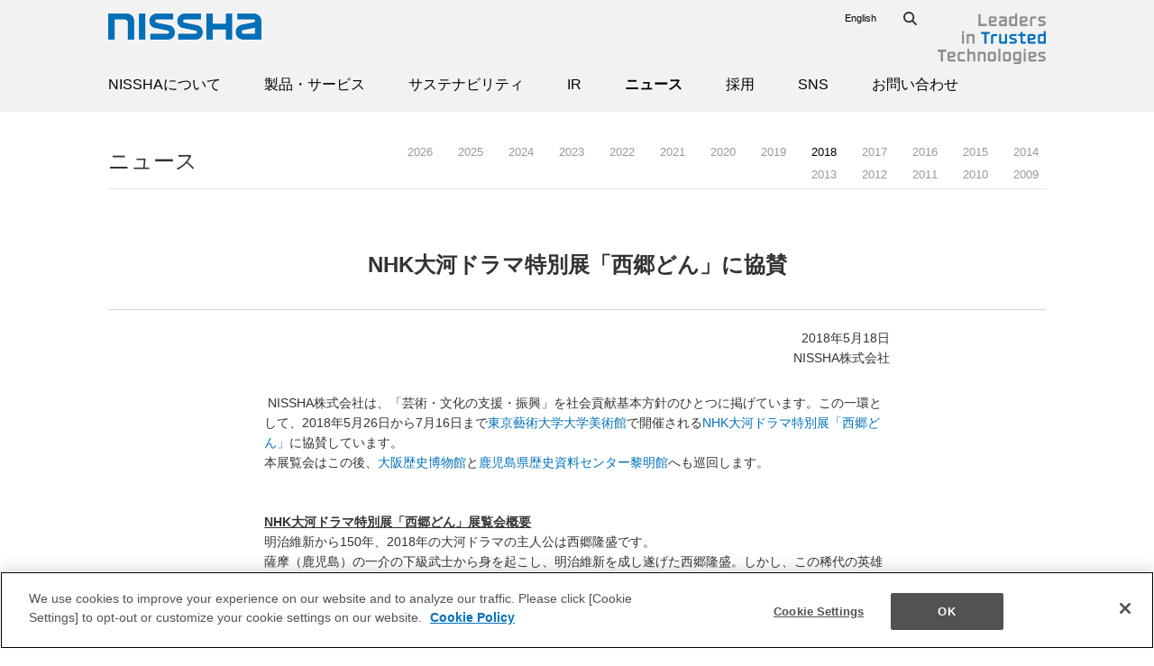

--- FILE ---
content_type: text/html
request_url: https://www.nissha.com/news/2018/05/28ym_1.html
body_size: 21887
content:
<!DOCTYPE HTML>
<html lang="ja-JP" xmlns="http://www.w3.org/1999/xhtml">

<head>
	<!-- Google Tag Manager -->
<script>(function(w,d,s,l,i){w[l]=w[l]||[];w[l].push({'gtm.start':
new Date().getTime(),event:'gtm.js'});var f=d.getElementsByTagName(s)[0],
j=d.createElement(s),dl=l!='dataLayer'?'&l='+l:'';j.async=true;j.src=
'https://www.googletagmanager.com/gtm.js?id='+i+dl;f.parentNode.insertBefore(j,f);
})(window,document,'script','dataLayer','GTM-PJF926Z');</script>
<!-- End Google Tag Manager -->
<meta http-equiv="Content-Type" content="text/html;charset=UTF-8" />

<title>NHK大河ドラマ特別展「西郷どん」に協賛 | NISSHA株式会社</title>
<link rel="shortcut icon" type="image/vnd.microsoft.ico" href="/common-wr/had98i0000000024-att/Nissha_N.ico">
<meta name="description" content="NISSHAは、印刷、コーティング、成形、金属加工などのコア技術から生み出される製品・サービスをグローバルに展開しています。" />
<meta name="keywords" content="NISSHA,ニッシャ,技術,研究開発,コア技術,Empowering Your Vision,加飾フィルム,IMD,IML, タッチパネル,タッチセンサー,Touch,ディバイス,フォトリソグラフィ,メディカル,医療,手術用器具,受託生産,印刷,文化財アートソリューション,ガスセンサー,撮影,DDS,海外,グローバルカンパニー,B to B, 日本写真印刷" />
<meta property="og:url" content="https://www.nissha.com/news/2018/05/28ym_1.html">
<meta property="og:type" content="article">
<meta property="og:title" content="NHK大河ドラマ特別展「西郷どん」に協賛 | NISSHA株式会社">
<meta property="og:description" content="NISSHAは、印刷、コーティング、成形、金属加工などのコア技術から生み出される製品・サービスをグローバルに展開しています。">
<meta property="og:site_name" content="NISSHA株式会社">
<meta property="og:image" content="https://www.nissha.com/common-wr/had98i0000000024-img/ogp_Nissha.png">
<script src="/common-wr/js/viewport.js"></script>
<link rel="stylesheet" href="/common-wr/css/style.css?ver2019" />
<link rel="stylesheet" href="/common-wr/css/lightbox.css" />
<link rel="stylesheet" href="/common-wr/css/sp.css" />
<link rel="stylesheet" href="/common-wr/css/sp_images.css" />

</head>
<body>
<!-- Google Tag Manager (noscript) -->
<noscript><iframe src="https://www.googletagmanager.com/ns.html?id=GTM-PJF926Z"
height="0" width="0" style="display:none;visibility:hidden"></iframe></noscript>
<!-- End Google Tag Manager (noscript) -->
	<div id="wrapper">
		<div id="header">
	<header>
		<div class="inner">
			<h1 class="logo"><a href="/index.html"><img src="/common-wr/had98i0000000024-img/NISSHA_LOGO.png" width="170" height="29" alt="NISSHA"/></a></h1>
			<div class="head_navi">
				<div class="head_link">
					<ul>
						
								<li><a href="http://www.nissha.com/english/news/2018/05/28ym_1.html">English</a></li>
								
					</ul>
				</div>
				<form name="SS_searchForm" action="https://www.nissha.com/search/index.html" method="get" enctype="application/x-www-form-urlencoded" id="SS_searchForm" class="search">
<input type="hidden" name="site" value="44P0P3N2" />
<input type="hidden" name="charset" value="UTF-8" />
<input type="hidden" name="design" value="1" />
<input type="text" name="query" value="" id="SS_searchQuery" maxlength="100" class="text" />
<input type="image" name="submit"  src="https://www.nissha.com/common-wr/images/icon_search.png" value="検索" class="search_btn" />
</form>
				<p class="vi">
					<a href="/company/philosophy.html#tagline"><img src="/common-wr/images/ltt.svg" alt="Leaders in Trusted Technologies"/></a>
				</p>
			</div>

			
			<div id="global_navi">
				<nav>
					<ul>
						<li><a href="/company/index.html">NISSHAについて</a></li>
						<li><a href="/products_services/index.html">製品・サービス</a></li>
						<li><a href="/sustainability/index.html">サステナビリティ</a></li>
						<li><a href="/ir/index.html">IR</a></li>
						<li class="current"><a href="/news/2026/all_index.html">ニュース</a></li>
						<li><a href="/recruit/index.html">採用</a></li>
						<li><a href="/sns.html">SNS</a></li>
						<li><a href="/inquiry.html">お問い合わせ</a></li>
						
					</ul>
				</nav>
			</div>
		</div>
		<div id="header_sp">
			<h1 class="logo"><a href="/index.html">NISSHA</a></h1>
			<p class="vi"><a href="/company/philosophy.html#tagline"><img src="/common-wr/images/ltt.svg" alt="Leaders in Trusted Technologies"/></a></p>
			<div class="edge">
				
						<p class="en"><a href="http://www.nissha.com/english/news/2018/05/28ym_1.html">EN</a></p>
						
				<div id="menuButton"></div>
			</div>
			<nav id="sp_global_navi">
				<form name="SS_searchForm" action="https://www.nissha.com/search/index.html" method="get" enctype="application/x-www-form-urlencoded" id="SS_searchForm">
<input type="hidden" name="site" value="44P0P3N2">
<input type="hidden" name="charset" value="UTF-8">
<input type="hidden" name="design" value="1">
<input type="text" name="query" value="" id="SS_searchQuery" maxlength="100" class="text">
<button type="submit">検索</button>
</form>
				<ul>
					<li><a href="/company/index.html">NISSHAについて</a></li>
					<li><a href="/products_services/index.html">製品・サービス</a></li>
					<li><a href="/sustainability/index.html">サステナビリティ</a></li>
					<li><a href="/ir/index.html">IR</a></li>
					<li class="current"><a href="/news/2026/all_index.html">ニュース</a></li>
					<li><a href="/recruit/index.html">採用</a></li>
					<li><a href="/sns.html">SNS</a></li>
					<li><a href="/inquiry.html">お問い合わせ</a></li>
					
				</ul>
				
			</nav>
		</div>
	</header>
</div>

		<div id="container" class="news">
			<article>
				<div class="page_header">
          <div class="inner">
						<p class="category">ニュース</p>
						<div class="bread_crumb">
							<ol>
								<li><a href="/index.html">Home</a></li>
								<li><a href="/news/2018/others_index.html">すべて</a></li>
								<li><span>NHK大河ドラマ特別展「西郷どん」に協賛</span></li>
							</ol>
						</div>
            <p id="sp_localnav_button"></p>
          </div>
					<div class="local_navi">
						<nav>
							<ul>
								<li><a href="/news/2026/all_index.html">2026</a></li>
								<li><a href="/news/2025/all_index.html">2025</a></li>
								<li><a href="/news/2024/all_index.html">2024</a></li>
								<li><a href="/news/2023/all_index.html">2023</a></li>
								<li><a href="/news/2022/all_index.html">2022</a></li>
								<li><a href="/news/2021/all_index.html">2021</a></li>
								<li><a href="/news/2020/all_index.html">2020</a></li>
								<li><a href="/news/2019/all_index.html">2019</a></li>
								<li class="current"><a href="/news/2018/all_index.html">2018</a></li>
								<li><a href="/news/2017/all_index.html">2017</a></li>
								<li><a href="/news/2016/all_index.html">2016</a></li>
								<li><a href="/news/2015/all_index.html">2015</a></li>
								<li><a href="/news/2014/all_index.html">2014</a></li>
								<li><a href="/news/2013/all_index.html">2013</a></li>
								<li><a href="/news/2012/all_index.html">2012</a></li>
								<li><a href="/news/2011/all_index.html">2011</a></li>
								<li><a href="/news/2010/all_index.html">2010</a></li>
								<li><a href="/news/2009/all_index.html">2009</a></li>
								
							</ul>
						</nav>
					</div>
        </div>
				<div class="article">
					<div class="news_heading">
						<h1 class="page_heading" name="GTM_DisplayWithScroll">NHK大河ドラマ特別展「西郷どん」に協賛</h1>
						
					</div>
					<div class="news_info">
						
							<p class="date">2018年5月18日</p>
						
								<p class="from">NISSHA株式会社</p>
							
					</div>
					<div class="article_cmp">
	
	<div class="section text_set">
		<div class="text_image">
			<div class="text">&nbsp;NISSHA株式会社は、「芸術・文化の支援・振興」を社会貢献基本方針のひとつに掲げています。この一環として、2018年5月26日から7月16日まで<a href="https://www.geidai.ac.jp/museum/" target="_blank">東京藝術大学大学美術館</a>で開催される<a href="https://www.geidai.ac.jp/museum/exhibit/current_exhibitions_ja.htm" target="_blank">NHK大河ドラマ特別展「西郷どん」</a>に協賛しています。<br />
本展覧会はこの後、<a href="http://www.mus-his.city.osaka.jp/" target="_blank">大阪歴史博物館</a>と<a href="https://www.pref.kagoshima.jp/reimeikan/" target="_blank">鹿児島県歴史資料センター黎明館</a>へも巡回します。<br />
<br />
<br />
<u><b>NHK大河ドラマ特別展「西郷どん」展覧会概要</b></u><br />
明治維新から150年、2018年の大河ドラマの主人公は西郷隆盛です。<br />
薩摩（鹿児島）の一介の下級武士から身を起こし、明治維新を成し遂げた西郷隆盛。しかし、この稀代の英雄には、肖像写真が一枚も残っておらず、その生涯は多くの謎に包まれています。本展覧会は大河ドラマと連動しながら、西郷隆盛ゆかりの歴史資料や美術品などによって、「西郷どん」の人物像と激動の時代を浮き彫りにします。<br />
西郷の風貌を最も忠実に伝えるとされる肖像画や、座右の銘を記した書「敬天愛人」。西郷がその婚礼に尽力した篤姫が所有していた華麗な調度品には多くの展覧会初公開品が含まれます。また幕府瓦解のきっかけとなった幕末の最重要史料「討幕の密勅」も登場。そして、あの有名な銅像「上野の西郷さん」の制作過程を物語る新出写真まで、西郷隆盛の魅力のすべてを味わいつくす展覧会です。<br />
（※東京藝術大学大学美術館　公式Webサイトより抜粋）<br /></div>
		
	</div>

			
	</div>

			<div class="section table_set">
	<h3 class="title" name="GTM_DisplayWithScroll">開催概要</h3><div class="table4_set">
	<table class="infoTable">
		<tbody>
		
			<tr>
				<th style="width:25%">会場</th>
				
					<td>東京藝術大学大学美術館 本館 展示室1、2、3、4</td>
				
			</tr>
		
			<tr>
				<th style="width:25%">会期</th>
				
					<td>2018年5月26日～7月16日<br/>
休館日：月曜日<br/>
※7月16日(月・祝)は開館<br/>
</td>
				
			</tr>
		
			<tr>
				<th style="width:25%">開催時間</th>
				
					<td>午前10時～午後5時<br/>
※入館は午後4時30分まで<br/>
</td>
				
			</tr>
		
			<tr>
				<th style="width:25%">料金</th>
				
					<td>【観覧料】<br/>
一般　　1,500円（1,200円）<br/>
高校・大学生　　1,000円（700円）<br/>
中学生以下は無料<br/>
※（）は20名以上の団体料金<br/>
※団体観覧者20名につき1名の引率者は無料<br/>
※詳細は<a href="https://www.geidai.ac.jp/museum/exhibit/current_exhibitions_ja.htm" target="_blank">東京藝術大学大学美術館Webサイト</a>をご覧下さい。<br/>
</td>
				
			</tr>
		
			<tr>
				<th style="width:25%">公式Webサイト</th>
				
					<td><a href="https://www.geidai.ac.jp/museum/exhibit/current_exhibitions_ja.htm" target="_blank">NHK大河ドラマ特別展「西郷どん」</a></td>
				
			</tr>
		
		</tbody>
	</table>
</div>

</div>

			
	<div class="section related_link">
		<h3 class="title" name="GTM_DisplayWithScroll">関連情報</h3>
			<div class="link_set">
				<ul>
					
						<li>地域社会とともに （NISSHA株式会社 CSRページ）</li>
					
				</ul>
			</div>
		
	</div>

			
</div>


					
						<div class="wysiwyg">
							<div class="section text_set">
								<section>
									<div class="text_image">
										<div class="notice">掲載の内容は、発表時の情報であり、以後予告なしに変更されることがあります。リスクおよび不確実な事実により、実際の結果が予測と異なる場合があります。あらかじめご了承ください。</div>
									</div>
								</section>
							</div>
						</div>
					
				</div>
			</article>
		</div>
		<div class="page_bottom">
			<p class="pagetop"><a href="#"><img src="/common-wr/images/pagetop.png" width="44" height="44" alt="Page top"/></a></p>
			<div class="bread_crumb">
				<ol>
					<li><a href="/index.html">Home</a></li>
					<li><a href="/news/2018/others_index.html">すべて</a></li>
					<li><span>NHK大河ドラマ特別展「西郷どん」に協賛</span></li>
				</ol>
			</div>
		</div>
		<div id="footer">
	<footer>
		<div class="inner">
			<div class="footer_navi">
				
						<div class="col">
							<h3 class="category" name="GTM_DisplayWithScroll"><a href="/company/index.html">NISSHAについて</a></h3>
							
								<ul>
									
										<li><a href="/company/index.html">NISSHAについてトップ</a></li>
									
										<li><a href="/company/message.html">CEOメッセージ</a></li>
									
										<li><a href="/company/outline.html">会社概要</a></li>
									
										<li><a href="/company/board.html">マネジメントチーム</a></li>
									
										<li><a href="/company/philosophy.html">Nissha Philosophy</a></li>
									
										<li><a href="/ir/managementplan.html">経営計画（長期・中期）</a></li>
									
										<li><a href="/company/business/index.html">すぐわかるNISSHAの事業</a></li>
									
										<li><a href="/company/office/index.html">グループ会社一覧</a></li>
									
										<li><a href="/company/coretech.html">コア技術</a></li>
									
										<li><a href="/company/business/history.html">成長の軌跡</a></li>
									
										<li><a href="/company/governance/index.html">コーポレートガバナンス</a></li>
									
										<li><a href="/company/library.html">発行物一覧</a></li>
									
										<li><a href="/company/nisshacalendar.html">当社カレンダーの紹介</a></li>
									
								</ul>
							
						</div>
					
						<div class="col">
							<h3 class="category"><a href="/products_services/index.html">製品・サービス</a></h3>
							
								<ul>
									
										<li><a href="/products_services/index.html">製品・サービストップ</a></li>
									
										<li><a href="/products/targetmarkets.html">対象市場</a></li>
									
										<li><a href="/products/allproducts/decorativefilm.html">加飾フィルム・成形品</a></li>
									
										<li><a href="/products/allproducts/ecosense.html">サステナブル資材</a></li>
									
										<li><a href="/products/allproducts/touch.html">タッチセンサー</a></li>
									
										<li><a href="/products/allproducts/force.html">フォースセンサー</a></li>
									
										<li><a href="/products/allproducts/gas.html">ガスセンサー</a></li>
									
										<li><a href="/products/allproducts/dm.html">医療機器（開発製造受託）</a></li>
									
										<li><a href="/products/allproducts/hc.html">医療機器（自社ブランド製品）</a></li>
									
										<li><a href="/products/allproducts/information_and_communication.html">情報コミュニケーション</a></li>
									
										<li><a href="/products/allproducts/pac.html">医薬品・化粧品</a></li>
									
								</ul>
							
						</div>
					
						<div class="col">
							<h3 class="category"><a href="/sustainability/index.html">サステナビリティ</a></h3>
							
								<ul>
									
										<li><a href="/sustainability/index.html">サステナビリティトップ</a></li>
									
										<li><a href="/sustainability/pdfdownload.html">サステナビリティレポート</a></li>
									
										<li><a href="/sustainability/message.html">CEOメッセージ</a></li>
									
										<li><a href="/sustainability/basicapproach.html">NISSHAグループのサステナビリティ</a></li>
									
										<li><a href="/sustainability/basic_policy.html">サステナビリティ推進体制</a></li>
									
										<li><a href="/sustainability/materiality.html">マテリアリティ（重要項目）とKPI</a></li>
									
										<li><a href="/sustainability/stakeholder.html">NISSHAグループのステークホルダー</a></li>
									
										<li><a href="/sustainability/environment.html">環境</a></li>
									
										<li><a href="/sustainability/social.html">社会</a></li>
									
										<li><a href="/sustainability/governance.html">ガバナンス</a></li>
									
										<li><a href="/sustainability/initiative.html">イニシアティブ／社外からの評価</a></li>
									
								</ul>
							
						</div>
					
						<div class="col">
							<h3 class="category"><a href="/ir/index.html">IR</a></h3>
							
								<ul>
									
										<li><a href="/ir/index.html">IRトップ</a></li>
									
										<li><a href="/ir/message.html">経営情報</a></li>
									
										<li><a href="/ir/finance/performance.html">業績・財務情報</a></li>
									
										<li><a href="/ir/stock/data.html">株式・社債情報</a></li>
									
										<li><a href="/ir/library/results.html">IR資料室</a></li>
									
										<li><a href="/ir/calendar.html">NISSHAのIR活動</a></li>
									
								</ul>
							
						</div>
					
						<div class="col">
							<h3 class="category"><a href="/news/2026/all_index.html">News</a></h3>
							
								<ul>
									
										<li><a href="/news/2026/all_index.html">News トップ</a></li>
									
								</ul>
							
						</div>
					
						<div class="col">
							<h3 class="category"><a href="/recruit/index.html">採用</a></h3>
							
								<ul>
									
										<li><a href="/recruit/index.html">採用トップ</a></li>
									
										<li><a href="/recruit/ceo.html">採用メッセージ</a></li>
									
										<li><a href="/recruit/business.html">NISSHAを知る</a></li>
									
										<li><a href="/recruit/policy.html">NISSHAで働く</a></li>
									
										<li><a href="/recruit/flow_intern.html">インターンシップ</a></li>
									
										<li><a href="/recruit/flow.html">応募方法</a></li>
									
										<li><a href="/recruit/career.html">キャリア採用</a></li>
									
										<li><a href="/recruit/return.html">キャリアリターン制度</a></li>
									
										<li><a href="/recruit/stories/index.html">NISSHAで働く人を知る</a></li>
									
								</ul>
							
						</div>
					
			</div>
			<div class="footer_bottom">
				<div class="footer_btn">
					
						<p class="link"><a href="/inquiry.html">お問い合わせ</a></p>
					
						<p class="link"><a href="/sns.html">SNSアカウント一覧</a></p>
					
				</div>
				
					<div class="footer_link">
						<ul>
							
								<li><a href="/sitemap/index.html">サイトマップ</a></li>
							
								<li><a href="/about/index.html">当サイトについて</a></li>
							
								<li><a href="/privacy/index.html">プライバシーポリシー</a></li>
							
								<li><a href="/privacy/gdpr.html">GDPRに関するプライバシーポリシー</a></li>
							
						</ul>
					</div>
				
				<p class="copyright"><small>© 1996-2026 Nissha Co., Ltd. </small></p>
				<p class="corp_name">NISSHA株式会社</p>
			</div>
		</div>
	</footer>
</div>

	</div>
	<!-- SyncSearch script for suggest -->
<script type="text/javascript">
if (location .protocol == "https:") {
              document.write(unescape('%3Cscript src="https://ssl.syncsearch.jp/common/js/sync_suggest.js" type="text/javascript"%3E%3C/script%3E'));
} else {
              document.write(unescape('%3Cscript src="http://pro.syncsearch.jp/common/js/sync_suggest.js" type="text/javascript"%3E%3C/script%3E'));
}
</script>
<script type="text/javascript">SYNCSEARCH_SITE="44P0P3N2";</script>
<script type="text/javascript">SYNCSEARCH_GROUP="0";</script>
	<!-- User Insight PCDF Code Start : nissha.com -->
<script type="text/javascript">
	<!--
	var _uic = _uic ||{};
	var _uih = _uih ||{};
	_uih['id'] = 31017;
	_uih['lg_id'] = '';
	_uih['fb_id'] = '';
	_uih['tw_id'] = '';

	
			_uih['uigr_1'] = '';
			_uih['uigr_2'] = '';
			_uih['uigr_3'] = '';
			_uih['uigr_4'] = '';
			_uih['uigr_5'] = '';
			_uih['uigr_6'] = '';
			_uih['uigr_7'] = '';
			_uih['uigr_8'] = '';
			_uih['uigr_9'] = '';
			_uih['uigr_10'] = '';
		

	/* DO NOT ALTER BELOW THIS LINE */
	/* WITH FIRST PARTY COOKIE */
	(function() {
		var bi = document.createElement('scri'+'pt');bi.type = 'text/javascript'; bi.async = true; bi.src = ('https:' == document.location.protocol ? 'https://bs' : 'http://c') + '.nakanohito.jp/b3/bi.js'; var s = document.getElementsByTagName('scri'+'pt')[0];s.parentNode.insertBefore(bi, s); })();
	//--> 
</script>
<!-- User Insight PCDF Code End : nissha.com -->

	
<script type="text/javascript" src="/common-wr/js/jquery-3.js"></script>
<script type="text/javascript" src="/common-wr/js/lightbox.js"></script>
<script type="text/javascript" src="/common-wr/js/functions.js"></script>
<script type="text/javascript" src="/common-wr/js/sp.js"></script>

</body>
</html>


--- FILE ---
content_type: text/css
request_url: https://www.nissha.com/common-wr/css/sp.css
body_size: 42047
content:
@charset "UTF-8";
@media screen and (max-width: 560px) {
  html {
    font-size: 62.5%;
  }
  body {
    -webkit-text-size-adjust: 100%;
  }
  body.fixed {
    position: fixed;
  }
  body:after {
    content: none;
    display: block;
    position: fixed;
    left: 10px;
    top: 10px;
    font-size: 20px;
    background-color: red;
    color: white;
    z-index: 1000;
    padding: 5px;
    font-size: 10px;
    font-size: 1rem;
    line-height: 1;
    text-transform: uppercase;
  }
  strong {
    font-weight: bold;
  }
  label {
    cursor: pointer;
  }
  input, select, textarea, label, a {
    outline: none;
  }
  button {
    background-color: transparent;
    border: none;
    cursor: pointer;
    outline: none;
    padding: 0;
    -webkit-appearance: none;
    -moz-appearance: none;
    appearance: none;
  }
  a[href^="tel:"] {
    color: inherit;
  }
  a:hover {
    text-decoration: inherit;
  }
  button {
    outline: none;
    cursor: pointer;
  }
  sup,
  sub {
    height: 0;
    line-height: 1;
    vertical-align: baseline;
    position: relative;
    font-size: 0.75em;
  }
  sup {
    bottom: 0.75ex;
  }
  sub {
    top: 0.5ex;
  }
  img {
    max-width: 100%;
    height: auto;
    vertical-align: bottom;
  }
  .hidden-sp {
    display: none;
  }
  .hidden-pc {
    display: block;
  }
  #wrapper {
    min-width: 0;
  }
  #container {
    overflow: visible;
  }
  #container .article {
    width: auto;
    padding: 20px 20px 0;
  }
}
/* compiled from /scss/_modules.scss */
/* ================================================== *
 *    compass
 * ================================================== */
@media screen and (max-width: 560px) {
  #header .inner {
    display: none;
  }
  #header #header_sp {
    display: -moz-flex;
    display: flex;
    -moz-align-items: center;
    align-items: center;
    background-color: #f2f2f2;
    padding: 15px 10px 15px 20px;
    position: fixed;
    top: 0;
    left: 0;
    right: 0;
    z-index: 1000;
  }
  #header #header_sp .logo {
    padding: 0;
  }
  #header #header_sp .logo a {
    display: block;
    background-position: center center;
    background-repeat: no-repeat;
    background-size: 120px auto;
    width: 120px;
    height: 20px;
    text-indent: 100%;
    white-space: nowrap;
    overflow: hidden;
  }
}
@media screen and (max-width: 560px) and (max-width: 350px) {
  #header #header_sp .logo a {
    transform: scale(0.9);
    transform-origin: center left;
  }
}
@media screen and (max-width: 560px) {
  #header #header_sp .vi {
    margin: 0 0 0 auto;
  }
  #header #header_sp .vi img {
    width: 76px;
  }
  #header #header_sp .edge {
    margin-left: 14px;
    text-align: center;
    display: -moz-flex;
    display: flex;
    -moz-align-items: center;
    align-items: center;
  }
  #header #header_sp .edge .en {
    font-size: 11px;
    font-size: 1.1rem;
    line-height: 1;
    border-left: 1px solid #d6d6d6;
    margin: 0;
  }
  #header #header_sp .edge .en a {
    display: block;
    padding: 8px 10px;
  }
  #header #header_sp .edge #menuButton {
    display: block;
    background-position: center center;
    background-repeat: no-repeat;
    background-size: 33px auto;
    width: 33px;
    height: 33px;
  }
  #header #header_sp #sp_global_navi {
    position: fixed;
    background-color: #f2f2f2;
    z-index: 1000;
    top: 0;
    left: 0;
    right: 0;
    padding-bottom: 10px;
    overflow-y: scroll;
    -webkit-overflow-scrolling: touch;
    display: none;
    padding: 10px 20px 25px;
    border-bottom: 3px solid #d6d6d6;
  }
  #header #header_sp #sp_global_navi.show {
    display: block;
  }
  #header #header_sp #sp_global_navi form {
    position: relative;
  }
  #header #header_sp #sp_global_navi form input[type=text] {
    width: 100%;
    border-radius: 0;
    border: 1px solid #d6d6d6;
    -webkit-appearance: none;
    box-sizing: border-box;
    font-size: 16px;
    font-size: 1.6rem;
    line-height: 1;
    padding: 15px 35px 15px 15px;
  }
  #header #header_sp #sp_global_navi form button {
    position: absolute;
    right: 12px;
    top: 50%;
    margin-top: -14px;
    display: block;
    background-position: center center;
    background-repeat: no-repeat;
    background-size: 25px auto;
    width: 25px;
    height: 25px;
    text-indent: 100%;
    text-indent: 100%;
    white-space: nowrap;
    overflow: hidden;
  }
  #header #header_sp #sp_global_navi ul {
    list-style: none;
    margin: 0;
    padding: 15px 0;
  }
  #header #header_sp #sp_global_navi ul li {
    margin: 0;
    border-bottom: 1px solid #d6d6d6;
  }
  #header #header_sp #sp_global_navi ul li a {
    display: block;
    padding: 15px 5px;
    font-size: 15px;
    font-size: 1.5rem;
    line-height: 1;
    font-weight: bold;
  }
  #header #header_sp #sp_global_navi .contact {
    margin: 10px 0 0;
  }
  #header #header_sp #sp_global_navi .contact a {
    display: block;
    padding: 15px;
    font-size: 15px;
    font-size: 1.5rem;
    line-height: 1;
    font-weight: bold;
    color: white;
    background-color: #666;
    text-align: center;
  }
}
/* compiled from /scss/_modules.scss */
/* ================================================== *
 *    compass
 * ================================================== */
@media screen and (max-width: 560px) {
  .page_bottom {
    min-width: 0;
    max-width: none;
    padding-top: 60px;
    position: relative;
  }
  .page_bottom .pagetop {
    bottom: 0;
    right: 0;
  }
  .page_bottom .pagetop.fix {
    position: absolute;
    top: -10px;
  }
  .page_bottom .pagetop a {
    display: block;
    padding: 20px;
  }
  .page_bottom .pagetop a img {
    width: 30px;
    height: 30px;
  }
  .page_bottom .bread_crumb {
    display: none;
    width: auto;
    padding: 20px;
  }
  .page_bottom .bread_crumb ol {
    margin: 0;
    padding: 0;
    list-style: none;
    display: -moz-flex;
    display: flex;
    flex-wrap: wrap;
  }
  .page_bottom .bread_crumb ol li {
    color: #666;
    font-size: 12px;
    font-size: 1.2rem;
    line-height: 1.75;
  }
  .page_bottom .bread_crumb ol li:before {
    content: "＞";
    padding: 0 5px 0 2px;
  }
  .page_bottom .bread_crumb ol li:first-child:before {
    content: none;
  }
  .page_bottom .bread_crumb ol li a {
    color: #666;
  }
  #footer .inner {
    width: auto;
    padding: 20px;
  }
  #footer .footer_navi {
    overflow: visible;
  }
  #footer .footer_navi .col {
    width: auto;
    float: none;
  }
  #footer .footer_navi .category {
    font-size: 13px;
    font-size: 1.3rem;
    line-height: 1.61538;
    font-weight: normal;
    border-top: 1px solid #d6d6d6;
    margin: 0;
  }
  #footer .footer_navi .category.active a:after {
    display: none;
  }
  #footer .footer_navi .category a {
    display: block;
    padding: 10px 5px;
    position: relative;
  }
  #footer .footer_navi .category a:after, #footer .footer_navi .category a:before {
    content: "";
    display: block;
    position: absolute;
    right: 10px;
    top: 50%;
    background-color: #666;
    width: 9px;
    height: 1px;
  }
  #footer .footer_navi .category a:after {
    width: 1px;
    height: 9px;
    right: 14px;
    top: 50%;
    margin-top: -4px;
  }
  #footer .footer_navi ul {
    display: none;
    padding-bottom: 10px;
  }
  #footer .footer_navi ul li {
    font-size: 12px;
    font-size: 1.2rem;
    line-height: 1.5;
    color: #666;
  }
  #footer .footer_navi ul li:first-child {
    display: block;
  }
  #footer .footer_navi ul li a {
    display: block;
    padding: 6px 0 6px 15px;
    color: #888;
  }
  #footer .footer_bottom {
    display: -moz-flex;
    display: flex;
    -moz-flex-direction: column;
    flex-direction: column;
    padding-top: 15px;
    margin-top: 0;
  }
  #footer .footer_btn {
    -moz-order: 2;
    order: 2;
    float: none;
    text-align: center;
    margin-top: 15px;
    display: -moz-flex;
    display: flex;
    flex-wrap: wrap;
  }
  #footer .footer_btn .link {
    width: calc(50% - 8px);
    margin-right: 16px;
    margin-bottom: 12px;
    padding: 0;
  }
  #footer .footer_btn .link:nth-child(even) {
    margin-right: 0;
  }
  #footer .footer_btn .link a {
    padding: 8px;
    width: auto;
  }
  #footer .footer_btn .link a img {
    vertical-align: -2px;
    height: 13px;
    width: auto;
  }
  #footer .footer_link {
    -moz-order: 1;
    order: 1;
  }
  #footer .footer_link ul {
    display: -moz-flex;
    display: flex;
    -moz-justify-content: center;
    justify-content: center;
    flex-wrap: wrap;
  }
  #footer .footer_link ul li {
    padding: 0;
    font-size: 11px;
    font-size: 1.1rem;
    line-height: 1.63636;
  }
  #footer .footer_link ul li a {
    padding: 5px 8px;
    display: block;
  }
  #footer .copyright {
    -moz-order: 3;
    order: 3;
    text-align: center;
    margin-top: 10px;
  }
  #footer .corp_name {
    -moz-order: 4;
    order: 4;
    text-align: center;
    margin-top: 5px;
    float: none;
  }
}
/* compiled from /scss/_modules.scss */
/* ================================================== *
 *    compass
 * ================================================== */
@media screen and (max-width: 560px) {
  #container a.hover:hover {
    background-color: transparent;
  }
  #container a.hover:hover img {
    opacity: 1;
  }
  #container img.type_icon {
    width: 14px;
    height: 14px;
    padding-right: 1px;
    vertical-align: -2px;
  }
  #container .btn a {
    max-width: 100%;
    box-sizing: border-box;
    font-size: 16px;
    font-size: 1.6rem;
    line-height: 1.625;
  }
  #container .btn a:hover {
    text-decoration: none;
  }
  #container .page_header {
    padding: 0;
    margin: 0;
    width: auto;
    border-bottom: none;
    position: relative;
    border-bottom: 3px solid #e6e6e6;
    display: block;
  }
  #container .page_header .inner {
    margin: 0;
    overflow: visible;
    display: block;
    display: -moz-flex;
    display: flex;
    -moz-justify-content: space-between;
    justify-content: space-between;
    -moz-align-items: center;
    align-items: center;
    padding: 15px;
  }
  #container .page_header .category {
    display: none;
  }
  #container .page_header .local_navi {
    float: none;
    width: auto;
    padding: 0;
    display: none;
    text-align: left;
    position: static;
    left: 0;
    width: 100%;
    z-index: 10;
    background-color: #f2f2f2;
  }
  #container .page_header .local_navi.active {
    display: block;
  }
  #container .page_header .local_navi ul {
    display: block;
    text-align: left;
    border-top: 1px solid #e6e6e6;
  }
  #container .page_header .local_navi ul li {
    display: block;
    padding-left: 0;
    padding-top: 0;
    font-size: 14px;
    font-size: 1.4rem;
    line-height: 1.71429;
    border-bottom: 1px solid #e6e6e6;
  }
  #container .page_header .local_navi ul li.current {
    font-weight: bold;
  }
  #container .page_header .local_navi ul li a {
    color: #000;
    display: block;
    padding: 10px 15px;
  }
  #container .page_header .bread_crumb {
    display: none;
    padding-right: 15px;
    -moz-flex: 1;
    flex: 1;
  }
  #container .page_header .bread_crumb ol {
    margin: 0;
    padding: 0;
    list-style: none;
    display: -moz-flex;
    display: flex;
    flex-wrap: wrap;
  }
  #container .page_header .bread_crumb ol li {
    color: #666;
    font-size: 12px;
    font-size: 1.2rem;
    line-height: 1.75;
  }
  #container .page_header .bread_crumb ol li:before {
    content: "＞";
    padding: 0 5px 0 2px;
  }
  #container .page_header .bread_crumb ol li:first-child {
    display: none;
  }
  #container .page_header .bread_crumb ol li:nth-child(2):before {
    content: none;
  }
  #container .page_header .bread_crumb ol li a {
    color: #666;
  }
  #container .page_header #sp_localnav_button {
    display: block;
    cursor: pointer;
    z-index: 11;
    background-color: #f2f2f2;
    border-radius: 3px;
    width: 45px;
    height: 30px;
    position: relative;
    margin: 0 0 0 auto;
    flex-basis: 45px;
  }
  #container .page_header #sp_localnav_button:before {
    content: "";
    display: block;
    background-position: center center;
    background-repeat: no-repeat;
    background-size: 16px auto;
    width: 16px;
    height: 20px;
    position: absolute;
    top: 6px;
    left: 50%;
    margin-left: -8px;
  }
  #container .page_header #sp_localnav_button.active {
    background-color: #666;
  }
  #container .page_header #sp_localnav_button.active:before {
    background-position: center center;
    background-repeat: no-repeat;
    background-size: 16px auto;
    top: 5px;
  }
  #container.with_visual .page_header {
    position: relative;
    text-shadow: none;
  }
  #container.with_visual .page_header .local_navi {
    float: none;
    width: auto;
    padding: 0 0;
    display: block;
    text-align: left;
  }
  #container.with_visual .page_header .local_navi ul {
    display: block;
    text-align: left;
  }
  #container.with_visual .page_header .local_navi ul li {
    display: block;
    padding-left: 0;
    padding-top: 0;
  }
  #container.with_visual .page_header .local_navi ul li a {
    color: #000;
  }
}
/* compiled from /scss/_components.scss */
/* ================================================== *
 *    compass
 * ================================================== */
@media screen and (max-width: 560px) {
  #container .page_heading {
    font-size: 20px;
    font-size: 2rem;
    line-height: 1.5;
    margin-bottom: 20px;
  }
  #container .catch_copy {
    font-size: 16px;
    font-size: 1.6rem;
    line-height: 1.75;
    width: auto;
    margin: 0 0 25px;
  }
  #container .article {
    /* article */
  }
  #container .article .article_cmp {
    width: auto;
  }
  #container .article .section {
    margin: 20px 0;
  }
  #container .article .section .heading {
    font-size: 18px;
    font-size: 1.8rem;
    line-height: 1.55556;
    margin-top: 35px;
    margin-bottom: 20px;
    padding: 5px 15px;
  }
  #container .article .section .title {
    font-size: 16px;
    font-size: 1.6rem;
    line-height: 1.625;
    padding-bottom: 5px;
    margin-bottom: 20px;
  }
  #container .article .section .sub_title {
    font-size: 15px;
    font-size: 1.5rem;
    line-height: 1.66667;
    margin-bottom: 15px;
  }
  #container .article .section.sitemap .heading {
    margin-top: 15px;
  }
  #container .article .section table {
    table-layout: auto;
  }
  #container .article .anchor_link {
    margin: 40px 0 20px;
    display: none;
  }
  #container .article .anchor_link ul {
    display: -moz-flex;
    display: flex;
    flex-wrap: wrap;
  }
  #container .article .anchor_link ul li {
    width: 50%;
    font-size: 13px;
    font-size: 1.3rem;
    line-height: 1.61538;
  }
  #container .article .anchor_link ul li.current a {
    border-color: #d6d6d6;
    background: transparent;
    color: #0070b8;
  }
  #container .article .anchor_link ul li a {
    box-sizing: border-box;
  }
  #container .article .anchor_link ul li a:hover {
    text-decoration: none;
  }
  #container .article .heading_anchor {
    position: relative;
    top: -65px;
    display: block;
    height: 1px;
    width: 1px;
    visibility: hidden;
  }
  #container .article .special_heading {
    font-size: 18px;
    font-size: 1.8rem;
    line-height: 1.55556;
    border-bottom-width: 2px;
    padding: 17px 20px;
    margin: 25px -20px 35px;
  }
  #container .article .normal_heading {
    font-size: 18px;
    font-size: 1.8rem;
    line-height: 1.55556;
    padding: 5px;
    margin: 25px -20px 35px;
  }
  #container .article .nostyle_heading {
    font-size: 18px;
    font-size: 1.8rem;
    line-height: 1.55556;
    margin: 25px 0 35px;
  }
  #container .article .text_set .text_image {
    width: auto;
    margin-bottom: 30px;
  }
  #container .article .text_set .text_image .img_set.right, #container .article .text_set .text_image .img_set.left, #container .article .text_set .text_image .img_set.center {
    float: none;
    margin: 0 auto 15px;
    max-width: 100%;
  }
  #container .article .text_set .text_image .img_set .caption {
    font-size: 10px;
    font-size: 1rem;
    line-height: 1.5;
    margin-top: 5px;
  }
  #container .article .text_set .text_image .img_set .text {
    margin-bottom: 20px;
  }
  #container .article .text_set .text_image .embed {
    position: relative;
    padding-bottom: 56.25%;
    height: 0;
    overflow: hidden;
    margin: 0 0 5px 0;
  }
  #container .article .text_set .text_image .embed iframe {
    position: absolute;
    top: 0;
    right: 0;
    width: 100% !important;
    height: 100% !important;
  }
  #container .article .text_set .text_image .text ul, #container .article .text_set .text_image .text ol {
    padding-left: 20px;
  }
  #container .article .text_set .border {
    width: auto;
    padding: 20px 20px 0;
  }
  #container .article .text_set .multi_image {
    width: auto;
    margin-bottom: 10px;
  }
  #container .article .text_set .multi_image.col3 .items .item {
    width: 50%;
  }
  #container .article .text_set .multi_image .items {
    display: -moz-flex;
    display: flex;
    flex-wrap: wrap;
    margin-bottom: 20px;
  }
  #container .article .text_set .multi_image .items .item {
    display: block;
  }
  #container .article .text_set .multi_image .items .item.file .caption {
    font-size: 12px;
    font-size: 1.2rem;
    line-height: 1.5;
  }
  #container .article .text_set .multi_image .items .item .inner {
    width: auto !important;
  }
  #container .article .text_set .multi_image .items .item .img_title {
    font-size: 14px;
    font-size: 1.4rem;
    line-height: 1.71429;
    text-align: center;
  }
  #container .article .text_set .multi_image .items .item .img_subtitle {
    font-size: 13px;
    font-size: 1.3rem;
    line-height: 1.69231;
    text-align: center;
  }
  #container .article .text_set .multi_image .items .item .caption {
    font-size: 12px;
    font-size: 1.2rem;
    line-height: 1.5;
    margin-top: 8px;
  }
  #container .article .multi_image .items {
    margin-bottom: 10px;
    display: -moz-flex;
    display: flex;
    flex-wrap: wrap;
  }
  #container .article .multi_image .items.col3 .item, #container .article .multi_image .items.col4 .item {
    width: 50%;
  }
  #container .article .multi_image .items.col4.from4to3 {
    width: auto;
  }
  #container .article .multi_image .items.col4.from4to3 .item {
    width: 50%;
  }
  #container .article .multi_image .items .item {
    display: block;
    margin-bottom: 20px;
  }
  #container .article .multi_image .items .item.label .caption {
    font-size: 13px;
    font-size: 1.3rem;
    line-height: 1.61538;
    padding: 10px 10px;
  }
  #container .article .multi_image .items .item.label .caption a:hover {
    text-decoration: none;
  }
  #container .article .multi_image .items .item.movie {
    width: 100%;
  }
  #container .article .multi_image .items .item.movie .embed iframe {
    position: absolute;
    top: 0;
    right: 0;
    width: 100% !important;
    height: 100% !important;
  }
  #container .article .multi_image .items .item .inner {
    width: auto !important;
  }
  #container .article .multi_image .items .item .img_title {
    font-size: 14px;
    font-size: 1.4rem;
    line-height: 1.71429;
    text-align: center;
  }
  #container .article .multi_image .items .item .caption a:hover {
    text-decoration: none;
  }
  #container .article .download_info {
    display: none;
  }
  #container .article .download_info .viewer {
    width: auto;
    padding: 20px;
  }
  #container .article .download_info .viewer .banner {
    float: none;
    text-align: center;
  }
  #container .article .download_info .viewer .description {
    font-size: 13px;
    font-size: 1.3rem;
    line-height: 1.61538;
    margin-top: 15px;
  }
  #container .article .download_info .viewer .description br {
    display: none;
  }
  #container .article .table_set {
    margin-bottom: 30px;
  }
  #container .article .table_set .table1_set, #container .article .table_set .table2_set, #container .article .table_set .table3_set, #container .article .table_set .table4_set, #container .article .table_set .table_swipe {
    position: relative;
  }
  #container .article .table_set .table1_set {
    width: auto;
    overflow: auto;
  }
  #container .article .table_set .table1_set .col2 th {
    width: auto;
    min-width: 110px;
    box-sizing: border-box;
    width: 40%;
  }
  #container .article .table_set .table1_set .col3 th {
    width: auto;
    min-width: 110px;
    box-sizing: border-box;
    width: 20%;
  }
  #container .article .table_set .table1_set td {
    min-width: 110px;
    box-sizing: border-box;
    width: 60%;
  }
  #container .article .table_set .table2_set {
    width: auto;
    overflow: auto;
  }
  #container .article .table_set .table2_set thead th.corner {
    width: auto;
    min-width: 110px;
    position: sticky;
    left: 0;
    box-sizing: border-box;
  }
  #container .article .table_set .table2_set thead th.corner:before {
    content: "";
    position: absolute;
    left: -1px;
    top: 0;
    bottom: 0;
    height: 100%;
    background-color: #d6d6d6;
    width: 1px;
  }
  #container .article .table_set .table2_set tbody th {
    width: auto;
    min-width: 110px;
    position: sticky;
    left: 0;
    box-sizing: border-box;
  }
  #container .article .table_set .table2_set tbody th:before {
    content: "";
    position: absolute;
    left: -1px;
    top: 0;
    bottom: 0;
    height: 100%;
    background-color: #d6d6d6;
    width: 1px;
  }
  #container .article .table_set .table2_set tbody td {
    min-width: 110px;
    box-sizing: border-box;
  }
  #container .article .table_set .table3_set {
    width: auto;
    overflow: auto;
  }
  #container .article .table_set .table3_set td {
    min-width: 110px;
    box-sizing: border-box;
  }
  #container .article .table_set .table4_set {
    width: auto;
    overflow: auto;
  }
  #container .article .table_set .table4_set th {
    width: auto;
    min-width: 110px;
    box-sizing: border-box;
    width: 40%;
  }
  #container .article .table_set .table4_set td {
    min-width: 110px;
    box-sizing: border-box;
    width: 60%;
  }
  #container .article .table_set .fix_left tbody th {
    position: sticky;
    left: 0;
  }
  #container .article .table_set .fix_left tbody th:before {
    content: "";
    position: absolute;
    left: -1px;
    top: 0;
    bottom: 0;
    height: 100%;
    background-color: #d6d6d6;
    width: 1px;
  }
  #container .article .table_swipe {
    width: auto;
    overflow: auto;
  }
  #container .article .table_swipe th {
    min-width: 110px;
  }
  #container .article .table_swipe td {
    min-width: 110px;
  }
  #container .article .table_overflow {
    padding-top: 30px;
    position: sticky;
    width: 100%;
    height: 100%;
    left: 0;
    top: 0;
    z-index: 1;
  }
  #container .article .table_overflow:before {
    content: "";
    display: block;
    background-position: center center;
    background-repeat: no-repeat;
    background-size: 20px auto;
    width: 20px;
    height: 22px;
    margin-left: auto;
    position: absolute;
    right: 0;
    top: 0;
  }
  #container .article .related_link .link_set {
    width: auto;
  }
  #container .article .text_links .items {
    margin-bottom: 10px;
  }
  #container .article .text_links .items.col3 .item, #container .article .text_links .items.col4 .item {
    width: 50%;
  }
  #container .article .text_links .items .item {
    margin-bottom: 10px;
  }
  #container .article .text_links .items .item a {
    padding: 10px 15px 12px;
    font-size: 13px;
    font-size: 1.3rem;
    line-height: 1.38462;
  }
  #container .article .text_links.center .items .item a {
    text-align: center;
  }
  #container .article .contact_set {
    width: auto;
  }
  #container .article .contact_set .contact_head .heading {
    margin-top: 0;
    margin-bottom: 0;
  }
  #container .article .contact_set .contact1_set {
    padding: 20px;
  }
  #container .article .contact_set .contact1_set .title {
    padding-bottom: 0;
    margin-bottom: 15px;
  }
  #container .article .contact_set .contact2_set {
    padding: 20px;
  }
  #container .article .contact_set .contact_info, #container .article .contact_set .summary {
    font-size: 13px;
    font-size: 1.3rem;
    line-height: 1.84615;
  }
  #container .article .contact_set .link_btn {
    margin-top: 0;
  }
  #container .article .contact_set .link_btn a {
    width: 100%;
    box-sizing: border-box;
    font-size: 15px;
    font-size: 1.5rem;
    line-height: 1.66667;
  }
  #container .article .view_detail .items.col1 .item .img_title {
    font-size: 20px;
    font-size: 2rem;
    line-height: 1.5;
    margin-bottom: 10px;
  }
  #container .article .view_detail .items.col1 .item .img {
    float: none;
    width: auto;
    padding-right: 0;
    margin-bottom: 10px;
  }
  #container .article .view_detail .items.col1 .item .caption {
    text-align: center;
  }
  #container .article .view_detail .items.col1 .item .more {
    text-align: center;
  }
  #container .article .view_detail .items.col2 .item, #container .article .view_detail .items.col3 .item {
    width: 100%;
  }
  #container .article .view_detail .items .item {
    margin-bottom: 40px;
    float: none;
  }
  #container .article .view_detail .items .item .inner {
    width: auto !important;
  }
  #container .article .view_detail .items .item .img_title {
    font-size: 18px;
    font-size: 1.8rem;
    line-height: 1.55556;
    padding: 10px 0;
    box-sizing: border-box;
  }
  #container .article .view_detail .items .item .img a {
    display: block;
    text-align: center;
  }
  #container .article .view_detail .items .item .caption {
    font-size: 14px;
    font-size: 1.4rem;
    line-height: 1.71429;
  }
  #container .article .view_detail .items .item .more .button {
    width: auto;
    display: block;
    box-sizing: border-box;
  }
  #container .article .view_detail .items .item .more .button a:hover {
    text-decoration: none;
  }
  #container .article .view_detail .items .item .more .dropdown {
    width: auto;
  }
  #container .article .news_list .category ul li a {
    display: block;
    padding: 3px 0;
  }
  #container .article .news_items.is-component {
    margin: 40px auto 20px;
  }
  #container .article .news_items .heading_large {
    font-size: 18px;
    font-size: 1.8rem;
    line-height: 1.55556;
    margin-top: 35px;
    margin-bottom: 20px;
    padding: 5px 15px;
    background: #f2f2f2;
    text-align: center;
  }
  #container .article .news_items .heading_medium {
    font-size: 16px;
    font-size: 1.6rem;
    line-height: 1.625;
    padding-bottom: 5px;
    margin-bottom: 20px;
    margin-top: 0;
    border-bottom: 1px solid #e6e6e6;
    text-align: center;
  }
  #container .article .news_items .heading_small {
    font-size: 15px;
    font-size: 1.5rem;
    line-height: 1.66667;
    margin-bottom: 20px;
    margin-top: 0;
    text-align: center;
  }
  #container .article .news_items .inner {
    width: 100%;
    max-width: 100% !important;
  }
  #container .article .news_items ul li {
    display: -moz-flex;
    display: flex;
    flex-wrap: wrap;
    border-bottom: 1px solid #d6d6d6;
    padding: 15px 0;
  }
  #container .article .news_items ul li .date {
    border: none;
    display: block;
    padding: 3px 10px 0 0;
    margin: 0;
    width: auto;
    font-size: 12px;
    font-size: 1.2rem;
    line-height: 1;
  }
  #container .article .news_items ul li .category {
    border: none;
    display: block;
    margin: 0;
    width: auto;
    font-size: 12px;
    font-size: 1.2rem;
    line-height: 1;
    padding: 0;
  }
  #container .article .news_items ul li .category span {
    padding: 4px;
  }
  #container .article .news_items ul li .news_title {
    width: 100%;
    display: block;
    border: none;
    padding: 0;
    margin: 10px 0 0;
  }
  #container .article .news_items ul li .news_title .type_icon {
    margin-top: 3px;
    padding-right: 4px;
  }
  #container .sitemap .left, #container .sitemap .right {
    float: none;
    width: auto;
  }
  #container .sitemap .group {
    padding-right: 0;
    margin-bottom: 20px;
  }
  #container .sitemap ul {
    margin: 0 0 10px;
  }
  #container .sitemap ul li {
    margin-bottom: 0;
  }
  #container .sitemap ul li a {
    display: block;
    padding: 5px 0;
  }
  #container .sitemap a:hover {
    text-decoration: none;
  }
  #container.news .news_list {
    width: auto;
  }
  #container.news .news_info {
    width: auto;
    margin: 0 0 20px;
  }
  #container.news .page_header {
    margin-bottom: 0;
  }
  #container.news .page_heading {
    font-size: 20px;
    font-size: 2rem;
    line-height: 1.5;
  }
  #container .mv_slider .unit {
    width: 100%;
    height: 85vw;
    transform: scale(1);
    transition: none;
    margin: 0;
  }
  #container .mv_slider .unit::before {
    content: none;
  }
  #container .mv_slider .unit .text {
    left: 0;
    right: 0;
    bottom: 0;
    padding: 13px 20px 16px;
  }
  #container .mv_slider .unit .text.right {
    left: auto;
    right: 0;
  }
  #container .mv_slider .unit .text.center {
    left: 0;
    right: 0;
    transform: translateX(0);
  }
  #container .mv_slider .unit .text p {
    font-size: 1.5em;
    line-height: 1.6;
    filter: drop-shadow(0px 0px 4px black);
  }
  #container .mv_slider .unit .text a {
    padding: 10px 30px;
    font-size: 1.2em;
    line-height: 1;
    margin-top: 10px;
  }
  #container .mv_slider .unit .text.with_bg {
    left: 0;
    bottom: 0;
    padding: 0;
  }
  #container .mv_slider .unit .text.with_bg.right {
    left: 0;
    right: 0;
  }
  #container .mv_slider .unit .text.with_bg.center {
    left: 0;
    right: 0;
    text-align: center;
  }
  #container .mv_slider .unit .text.with_bg.center .textinner {
    display: block;
  }
  #container .mv_slider .unit .text.with_bg p {
    font-size: 1.5em;
    line-height: 1.6;
  }
  #container .mv_slider .unit .text.with_bg .textinner {
    padding: 13px 20px 16px;
  }
  #container .mv_slider .unit .bg {
    width: 100%;
    height: 85vw;
  }
  #container .mv_slider .unit .bg.pc {
    display: none;
  }
  #container .mv_slider .unit .bg.sp {
    display: block;
  }
  #container .mv_slider .unit video {
    width: 100%;
    height: 85vw;
    aspect-ratio: 100/85;
    -o-object-fit: cover;
    object-fit: cover;
    -o-object-position: center;
    object-position: center;
  }
  #container .mv_slider .slick-arrow {
    top: auto;
    bottom: 3px;
    left: 20px;
    transform: translate(0, 0);
  }
  #container .mv_slider .slick-arrow img {
    width: 10px;
  }
  #container .mv_slider .slick-arrow.slick-next {
    transform: translate(0, 0);
    left: auto;
    right: 20px;
  }
  #container .mv_slider .slick-dots {
    margin-top: 20px;
  }
  #container .mv_slider .slick-dots li {
    margin: 0 6px;
  }
  #container .mv_slider .slick-dots li button {
    height: 8px;
    width: 8px;
    border-radius: 4px;
  }
}
/* compiled from /scss/_components.scss */
/* ================================================== *
 *    compass
 * ================================================== */
@media screen and (max-width: 560px) {
  #container .key_visual .bg .inner img {
    min-width: 0;
  }
  #container .key_visual .text {
    height: auto !important;
    position: static;
    width: auto;
    padding: 0 25px;
    margin-top: 25px;
  }
  #container .key_visual .text.left {
    width: auto;
    padding: 0 25px;
    text-align: center;
  }
  #container .key_visual .text.left .more {
    text-align: center;
  }
  #container .key_visual .text.left .more .dropdown {
    top: auto;
    left: 50%;
    margin-left: -124px;
  }
  #container .key_visual .text .catchcopy {
    color: #000;
    font-size: 20px;
    font-size: 2rem;
    line-height: 1.4;
    text-shadow: none;
    margin-bottom: 0;
  }
  #container .key_visual .text .more {
    padding: 15px 0;
  }
  #container .key_visual .text .more a {
    font-size: 14px;
    font-size: 1.4rem;
    line-height: 1.5;
  }
  #container .whatsnew {
    width: auto;
    position: relative;
    padding: 15px;
    box-sizing: border-box;
    margin-bottom: 25px;
    display: -moz-flex;
    display: flex;
    -moz-flex-direction: column-reverse;
    flex-direction: column-reverse;
  }
  #container .whatsnew .more {
    float: none;
    display: block;
    width: auto;
    margin-top: 15px;
  }
  #container .whatsnew .more a {
    display: block;
    width: 100%;
    box-sizing: border-box;
    padding: 7px;
  }
  #container .whatsnew .more a:hover {
    text-decoration: none;
  }
  #container .whatsnew ul {
    margin: 0;
  }
  #container .whatsnew ul li {
    display: -moz-flex;
    display: flex;
    flex-wrap: wrap;
    padding: 2px 0;
  }
  #container .whatsnew ul li .date {
    display: block;
    width: auto;
    font-size: 13px;
    font-size: 1.3rem;
    line-height: 1;
    padding: 0;
    margin: 4px 10px 0 0;
  }
  #container .whatsnew ul li .category {
    display: block;
    margin: 0;
    padding: 0;
  }
  #container .whatsnew ul li .news_title {
    display: block;
    padding: 0;
    margin: 8px 0 0 0;
    width: 100%;
  }
  #container .whatsnew ul li .news_title a:hover {
    text-decoration: none;
  }
  #container .article {
    /* article */
  }
}
/* compiled from /scss/_components.scss */
/* ================================================== *
 *    compass
 * ================================================== */
@media screen and (max-width: 560px) {
  #container.company_base .info table ul li span {
    font-size: 11px;
  }
  #container.company_base .office_info {
    overflow: visible;
    margin-bottom: 30px;
  }
  #container.company_base .office_info .photo {
    padding-right: 0;
    float: none;
    width: auto;
  }
  #container.company_base .office_info .info {
    width: auto;
    min-height: 0;
    margin-left: 0;
    padding: 20px 0 14px;
  }
  #container.company_base .office_info .info table {
    font-size: 13px;
    font-size: 1.3rem;
    line-height: 1.61538;
  }
  #container.company_base .office_info .info table th {
    width: auto;
    padding: 0 10px 0 0;
    white-space: nowrap;
  }
  #container.company_base .office_info .info table td {
    padding: 0 0 6px 0;
    word-break: break-word;
  }
  #container.company_base .office_info .info table ul li span {
    font-size: 12px;
  }
  #container.company_base .office_set .heading {
    margin-bottom: 20px;
    font-size: 18px;
    font-size: 1.8rem;
    line-height: 1.55556;
    padding: 5px 15px;
  }
  #container.company_base .office_set .office {
    width: auto;
    margin-bottom: 35px;
    display: -moz-flex;
    display: flex;
    -moz-flex-direction: column-reverse;
    flex-direction: column-reverse;
  }
  #container.company_base .office_set .office .map {
    width: 100%;
    height: 60vw;
    float: none;
  }
  #container.company_base .office_set .office .info {
    width: auto;
    margin-right: 0;
    padding-bottom: 20px;
  }
  #container.company_base .office_set .office .info .title {
    font-size: 16px;
    font-size: 1.6rem;
    line-height: 1.625;
    margin-bottom: 10px;
  }
  #container.company_base .office_set .office .info table {
    font-size: 13px;
    font-size: 1.3rem;
    line-height: 1.61538;
  }
  #container.company_base .office_set .office .info table th {
    width: auto;
    padding: 0 10px 0 0;
    white-space: nowrap;
  }
  #container.company_base .office_set .office .info table td {
    padding: 0;
  }
  #container.company_base .area_group {
    margin-top: 30px;
  }
  #container.company_base .area_group .heading {
    margin-bottom: 25px;
    font-size: 18px;
    font-size: 1.8rem;
    line-height: 1.55556;
    padding: 5px 15px;
  }
  #container.company_base .area_group .area_bases {
    width: auto;
    margin-bottom: 40px;
  }
  #container.company_base .area_group .area_bases .base {
    overflow: visible;
    margin-bottom: 30px;
  }
  #container.company_base .area_group .area_bases .base > .corp_name {
    display: none;
  }
  #container.company_base .area_group .area_bases .base .photo {
    float: none;
    width: auto;
    padding-right: 0;
    padding-bottom: 15px;
    display: -moz-flex;
    display: flex;
  }
  #container.company_base .area_group .area_bases .base .photo .photowrap {
    width: 120px;
    flex-basis: 30%;
  }
  #container.company_base .area_group .area_bases .base .photo .photowrap img {
    margin-bottom: 5px;
    max-width: 120px;
  }
  #container.company_base .area_group .area_bases .base .photo .info {
    overflow: visible;
    flex-basis: 60%;
    padding-left: 20px;
  }
  #container.company_base .area_group .area_bases .base .photo .info .corp_name {
    font-size: 16px;
    font-size: 1.6rem;
    line-height: 1.5;
    margin: 0;
  }
  #container.company_base .area_group .area_bases .base .photo .info .category {
    margin-bottom: 0;
  }
  #container.company_base .area_group .area_bases .base .photo .info .category li {
    font-size: 10px;
    margin-right: 5px;
    margin-bottom: 5px;
    width: 80px;
  }
  #container.company_base .area_group .area_bases .base > .info {
    overflow: visible;
  }
  #container.company_base .area_group .area_bases .base > .info .category {
    display: none;
  }
  #container.company_base .area_group .area_bases .base > .info .corp_name {
    display: none;
  }
  #container.company_base .area_group .area_bases .base > .info table {
    font-size: 13px;
    font-size: 1.3rem;
    line-height: 1.61538;
  }
  #container.company_base .area_group .area_bases .base > .info table th {
    width: auto;
    white-space: nowrap;
    padding-right: 15px;
  }
  #container .article {
    /* article */
  }
}
/* compiled from /scss/_components.scss */
/* ================================================== *
 *    compass
 * ================================================== */
@media screen and (max-width: 560px) {
  #container .doc_list .doc_group .documents {
    margin-bottom: 30px;
    width: auto;
  }
  #container .doc_list .doc_group .documents li {
    padding: 0;
    margin-bottom: 15px;
  }
  #container .doc_list .doc_group .documents li .doc_link .type_icon {
    margin-top: 2px;
  }
  #container .doc_list .doc_group .documents li .doc_link a {
    box-sizing: border-box;
    display: inline;
    overflow: visible;
  }
  #container .doc_list .doc_group .documents li .doc_link a + .type_icon {
    float: none;
    display: inline-block;
  }
  #container .doc_list .doc_group .documents li .table2_set {
    margin: 10px 0;
    width: auto;
    overflow: auto;
  }
  #container .doc_list .doc_group .documents li .table2_set thead th.corner {
    width: auto;
    min-width: 110px;
    position: sticky;
    left: 0;
    box-sizing: border-box;
  }
  #container .doc_list .doc_group .documents li .table2_set thead th.corner:before {
    content: "";
    position: absolute;
    left: -1px;
    top: 0;
    bottom: 0;
    height: 100%;
    background-color: #d6d6d6;
    width: 1px;
  }
  #container .doc_list .doc_group .documents li .table2_set tbody th {
    width: auto;
    min-width: 110px;
    position: sticky;
    left: 0;
    box-sizing: border-box;
  }
  #container .doc_list .doc_group .documents li .table2_set tbody th:before {
    content: "";
    position: absolute;
    left: -1px;
    top: 0;
    bottom: 0;
    height: 100%;
    background-color: #d6d6d6;
    width: 1px;
  }
  #container .doc_list .doc_group .documents li .table2_set tbody td {
    min-width: 110px;
    box-sizing: border-box;
  }
  #container .latest_report {
    width: auto;
    overflow: visible;
    padding: 25px;
    margin-bottom: 30px;
  }
  #container .latest_report .image {
    display: block;
    text-align: center;
    padding-right: 0;
    margin: 0;
  }
  #container .latest_report .info {
    margin-top: 15px;
    padding-bottom: 0;
    display: block;
  }
  #container .latest_report .info .heading {
    font-size: 18px;
    font-size: 1.8rem;
    line-height: 1.55556;
    text-align: center;
  }
  #container .latest_report .info .link .type_icon {
    margin-top: 3px;
  }
  #container .latest_report .info .text {
    margin-top: 10px;
    font-size: 13px;
    font-size: 1.3rem;
    line-height: 1.61538;
    margin-bottom: 0;
  }
  #container .article {
    /* article */
  }
}

--- FILE ---
content_type: application/javascript
request_url: https://www.nissha.com/common-wr/js/functions.js
body_size: 7752
content:
(function(e){e.fn.tile=function(t){var n,r,i,s,o,u,a=document.body.style,f=["height"],l=this.length-1;if(!t)t=this.length;u=a.removeProperty?a.removeProperty:a.removeAttribute;return this.each(function(){u.apply(this.style,f)}).each(function(u){s=u%t;if(s==0)n=[];r=n[s]=e(this);o=r.css("box-sizing")=="border-box"?r.outerHeight():r.innerHeight();if(s==0||o>i)i=o;if(u==l||s==t-1){e.each(n,function(){this.css("height",i)})}})}})(jQuery);

(function($){
	var win;
	var news_container;
	var cur_item;
	var content_width;

	var search;
	var input_text;
	var submit_btn;
	var pagetop;
	$(function(){
		win = $(window);
		search = $("#header").find(".search");
		pagetop = $(".pagetop");
		input_text = search.find('.text');
		submit_btn = search.find('.search_btn');
		search.on('submit',toggleInput);
		content_width = $("#header").find('.inner').width();

		$(window).on('load resize', function(){
			if($('.multi_image,.view_detail').length > 0 && $(window).width() > 560 ){
				var items = $('.multi_image, .view_detail').find('.item');
				items.each(function(){
					var item = $(this);
					var inner = item.find('.inner');
					if(inner.width() > item.width()){
						inner.width(item.width());
					}
				});
			}
		})

		$('.anchor_link:first').css('display','block');

		$(window).on('load resize',function(){
			sameHeight('.multi_image','.items.labeled','.caption,.info');
			sameHeight('.view_detail','.items.col2, .items.col3','.caption');
			sameHeight('.anchor_link','ul','a');
			sameHeight('.text_links','.items','a');
		  if($(window).innerWidth() <= 560){
		    $('.view_detail .items.col3').each(function(){
		      $(this).find('.img_title').css('height','auto');
		      $(this).find('.caption').css('height','auto');
		    });
				$('.multi_image .items.col3, .multi_image .items.col4').each(function(){
		      $(this).find('.img_title').tile(2);
		      $(this).find('.caption').tile(2);
		      $(this).find('.info').tile(2);
		    });
				$('.multi_image.col2').each(function(){
		      $(this).find('.img_subtitle').tile(2);
		    });
				$('.multi_image .items').each(function(){
		      $(this).find('img').tile(2);
		    });
				$('.anchor_link').each(function(){
		      $(this).find('a').tile(2);
		    });
		  } else {
				$('.view_detail .items.col3').each(function(){
		      $(this).find('.img_title').css('height','auto');
		    });
				$('.multi_image .items').each(function(){
		      $(this).find('.img_title').css('height','auto');
		      $(this).find('img').css('height','auto');
		    });
				$('.multi_image.col2').each(function(){
		      $(this).find('.img_subtitle').css('height','auto');
		    });
		  };
		});

		if($('.more .dropdown').length > 0){
			var dd = $('.more .dropdown');
			var more = dd.parent();
			more.each(function(){
				var _this = $(this);
				var button = _this.find('.button');
				var dropdown = _this.find('.dropdown');
				if(dropdown.length > 0){
					function closeDD(){
						$('.more .dropdown:visible').stop().slideUp('fast');
					}
					button.on('click',function(){
						if(dropdown.is(':visible')){
							dropdown.stop().slideUp('fast');
							$('body').off('click',closeDD);
						}else{
							closeDD();
							dropdown.stop().slideDown('fast');
							$('body').on('click',closeDD);
						}
						return false;
					});
				}
			});
		}

		if($(".whatsnew").find('.item').length > 0){
			news_container = $(".whatsnew").find('ul');
			cur_item = news_container.children().eq(0);
			news_container.height(cur_item.outerHeight());
			if(news_container.children().length > 1){
				setTimeout(nextNews,2000);
			}
		}

		smoothScroll();

		win.on({
			resize:controlPagetop,
			scroll:controlPagetop
		});
		controlKeyVisual();
	});

	// smooth scroll
	function smoothScroll(){
		$('a[href^="#"],area[href^="#"]').each(function(){
			var _this = $(this);
			if(!_this.hasClass('noss') && _this.attr('href') != "#noss") {
				_this.on('click', function () {
					var speed = 400;
					var href = _this.attr("href");
					var target = $(href == "#" || href == "" ? 'html' : href);
					var position = target.offset().top;
					$('body,html').animate({scrollTop: position}, speed, 'swing');
					return false;
				});
			}
		});
	}

	function controlKeyVisual(){
		var kv = $("#container.cattop").find('.key_visual');
		if(kv.length > 0){
			var text = kv.find('.text');
			if(text.length > 0){
				var text_height = text.find('.catchcopy').outerHeight();
				if(text.find('.more').length){
					text_height = text_height + text.find('.more').outerHeight();
				}
				if(text_height){
					text.height(text_height);
					if($("#container").find('.local_navi').length > 0){
						text.css('top', "50px");
					}
				}
			}
		}
	}

	function controlPagetop(){
		var win_width = win.width();
		var win_height = window.innerHeight;
		var scroll_top = win.scrollTop();
		var scroll_bottom = $("html").height() - win_height - $("#footer").height();
		var bottom,right;

		if(win_width < content_width) {
			right = 0;
		}else if(win_width < content_width + 60){
			right = win_width - content_width;
		}else{
			right = 60;
		}
		if(scroll_top > scroll_bottom){
			pagetop.addClass('fix');
			if(win_width <= 560) {
				bottom = 'auto';
			} else {
				bottom = scroll_top - scroll_bottom + 60;
			}
		}else{
			pagetop.removeClass('fix');
			if(win_width <= 560) {
				bottom = 0;
			} else {
				bottom = 60;
			}
		}
		pagetop.css({
			right:right,
			bottom:bottom
		});

		if(scroll_top > win_height*0.7){
			if(!pagetop.is(':visible')){
				pagetop.css('opacity',0).show();
				pagetop.animate({opacity:1},'fast');
			}
		}else{
			if(pagetop.is(':visible') && !pagetop.is(':animated')){
				pagetop.animate({opacity:0},'fast',function(){
					pagetop.css('opacity',1).hide();
				});
			}
		}
	}

	function sameHeight(container, items_sel, get_sel){
		container = $(container);
		if(container.length > 0){
			var items = container.find(items_sel);
			items.each(function(){
				var max_height = 0;
				var children = $(this).find(get_sel);
				children.height('auto');
				children.each(function(){
					max_height = Math.max(max_height, $(this).height());
				});
				children.height(max_height);
			});
		}
	}

	var duration = 500;
	var interval = 4000;
	function nextNews(){
		var cur = cur_item;
		var next = cur.next();
		cur.animate({marginTop: -(cur.outerHeight())}, duration,function(){
			cur_item = $(this).next();
			$(this).css('margin-top', 0).appendTo(news_container);
			setTimeout(nextNews, interval);
		});
		news_container.animate({height:next.outerHeight()},duration);
	}

	function toggleInput(){
		if(search.hasClass('active')){
			if(!input_text.val()){
				input_text.animate({width: 0}, 500,function(){
					search.removeClass(('active'));
				});
				return false;
			}
		}else{
			search.addClass('active');
			input_text.animate({width:"140px"},500);
			return false;
		}
	}

	$('#footer .col .category').each(function(){
		$(this).on('click', function(e){
			if($(window).innerWidth() <= 560){
				e.preventDefault();
				$(this).toggleClass('active').next().slideToggle('fast');
			}
		});
	})
	var $w = $(window).innerWidth();
	$(window).on('resize', function(){
		var $winWidthResize = $(window).innerWidth();
		if($w !== $winWidthResize) {
			if($(window).innerWidth() > 560){
				$('#footer .col ul').css('display','block');
			} else {
				$('#footer .col .category').removeClass('active');
				$('#footer .col ul').css('display','none');
			}
		}
	});
})(jQuery);


--- FILE ---
content_type: image/svg+xml
request_url: https://www.nissha.com/common-wr/images/ltt.svg
body_size: 5748
content:
<?xml version="1.0" encoding="UTF-8"?>
<svg id="Art" xmlns="http://www.w3.org/2000/svg" version="1.1" viewBox="0 0 360 167.8">
  <!-- Generator: Adobe Illustrator 29.3.1, SVG Export Plug-In . SVG Version: 2.1.0 Build 151)  -->
  <defs>
    <style>
      .st0 {
        fill: #8c8d8d;
      }

      .st1 {
        fill: #0070b8;
      }
    </style>
  </defs>
  <g>
    <path class="st0" d="M135.9,2.6h7.5v32.1h20v7.1h-27.5V2.6Z"/>
    <path class="st0" d="M177,32v1.4c0,.9.7,1.6,1.6,1.6h18.2v6.7h-18.8c-5.1,0-7.7-2.5-7.7-7.7v-17.9c0-3.7,3-6.6,6.6-6.6h12.2c4.8,0,7.7,2.8,7.7,7.8v3.1c0,3.6-2.6,6.8-6.2,7.5l-12.1,2.4c-.8.2-1.5.9-1.5,1.8ZM177,17.3v6.8l12.9-2.6v-2.9c0-1.4-.7-2.6-2.5-2.6h-9.1c-.7,0-1.3.6-1.3,1.3Z"/>
    <path class="st0" d="M279.7,32v1.4c0,.9.7,1.6,1.6,1.6h18.2v6.7h-18.8c-5.1,0-7.7-2.5-7.7-7.7v-17.9c0-3.7,3-6.6,6.6-6.6h12.2c4.8,0,7.7,2.8,7.7,7.8v3.1c0,3.6-2.6,6.8-6.2,7.5l-12.1,2.4c-.8.2-1.5.9-1.5,1.8ZM279.7,17.3v6.8l12.9-2.6v-2.9c0-1.4-.7-2.6-2.5-2.6h-9.1c-.7,0-1.3.6-1.3,1.3Z"/>
    <path class="st0" d="M204,35.5v-5.6c0-3.7,2.5-6.8,6.6-7.5,0,0,9.2-1.8,12.1-2.4.5-.1,1.1-.5,1.1-1.3v-1.3c0-.8-.7-1.2-1.3-1.2h-17v-6.7h17.7c4.9,0,7.4,2.5,7.4,7.3v25h-20.5c-3.5,0-6.1-2-6.1-6.2ZM221.1,35.1c1.7,0,2.6-1.2,2.6-2.8v-6.5s-9.2,1.8-10.9,2.1c-1.6.3-2.1,1.4-2.1,3.3v1.9c0,1.3.8,2,2,2h8.4Z"/>
    <path class="st0" d="M238.1,34.2v-17.4c0-4.5,2.6-7.4,7.4-7.4h12.4V0h6.8v41.7h-19.4c-4.6,0-7.2-2.6-7.2-7.5ZM254.7,35c2,0,3.1-1.4,3.1-3.1v-15.7h-9.8c-2.3,0-3.1,1.2-3.1,3.1v13c0,1.9,1.1,2.7,2.8,2.7h7Z"/>
    <path class="st0" d="M315.7,9.6h12.5v6.6h-9.5c-2.6,0-4.2,1.7-4.2,4.7v20.8h-6.8v-24.2c0-4.4,3.6-8,8-8Z"/>
    <path class="st0" d="M341,18.7h0c0-1.4,1.1-2.5,2.5-2.5h15.4v-6.8h-15.4c-5.1,0-9.2,4.1-9.2,9.2h0c0,4.2,2.9,7.9,7,8.9l10.1,2.5c1.1.3,1.9,1.3,1.9,2.4h0c0,1.5-1.1,2.6-2.5,2.6h-15.6v6.7h15.6c5.1,0,9.2-4.1,9.2-9.2h0c0-4.2-2.9-7.9-7-8.9l-10.1-2.5c-1.1-.3-1.9-1.3-1.9-2.4Z"/>
  </g>
  <g>
    <path class="st0" d="M81.1,68.3h6.8v32.2h-6.8v-32.2ZM81.1,58.7h6.8v6.8h-6.8v-6.8Z"/>
    <path class="st0" d="M103.5,100.4h-6.8v-32.3h19.1c4.4,0,7.4,3.3,7.4,7.4v24.9s-6.8,0-6.8,0v-22.3c0-1.6-.8-3.1-3.3-3.1h-9.7v25.4Z"/>
    <g>
      <path class="st1" d="M306.1,90.8v1.4c0,.9.7,1.6,1.6,1.6h18.2v6.7h-18.8c-5.1,0-7.7-2.5-7.7-7.7v-17.9c0-3.7,3-6.6,6.6-6.6h12.2c4.8,0,7.7,2.8,7.7,7.8v3.1c0,3.6-2.6,6.8-6.2,7.5l-12.1,2.4c-.8.2-1.5.9-1.5,1.8ZM306.1,76v6.8l12.9-2.6v-2.9c0-1.4-.7-2.6-2.5-2.6h-9.1c-.7,0-1.3.6-1.3,1.3Z"/>
      <path class="st1" d="M185.4,68.3h12.5v6.6h-9.5c-2.6,0-4.2,1.7-4.2,4.7v20.8h-6.8v-24.2c0-4.4,3.6-8,8-8Z"/>
      <path class="st1" d="M155,68.3h-10.5v-7.1h29v7.1h-11.1v32.1h-7.5v-32.1Z"/>
      <path class="st1" d="M204.4,93.1v-25h6.8v22.3c0,1.9,1.5,3.3,3.3,3.3h6.4c1.6,0,3.1-1.6,3.1-3.6v-22h6.9v32.3h-19.5c-4.3,0-7-2.6-7-7.3Z"/>
      <path class="st1" d="M275.9,92.9v-18h-7.7v-6.7h7.7v-6.6h7v6.6h9.9v6.7h-9.9v16c0,1.7,1,2.8,2.7,2.8h7.6v6.7h-9.8c-4.7,0-7.5-2.6-7.5-7.5Z"/>
      <path class="st1" d="M333.5,92.9v-17.4c0-4.5,2.6-7.4,7.4-7.4h12.4v-9.4h6.8v41.7h-19.4c-4.6,0-7.2-2.6-7.2-7.5ZM350.1,93.8c2,0,3.1-1.4,3.1-3.1v-15.7h-9.8c-2.3,0-3.1,1.2-3.1,3.1v13c0,1.9,1.1,2.7,2.8,2.7h7Z"/>
      <path class="st1" d="M244.9,77.4h0c0-1.4,1.1-2.5,2.5-2.5h15.4v-6.8h-15.4c-5.1,0-9.2,4.1-9.2,9.2h0c0,4.2,2.9,7.9,7,8.9l10.1,2.5c1.1.3,1.9,1.3,1.9,2.4h0c0,1.5-1.1,2.6-2.5,2.6h-15.6v6.7h15.6c5.1,0,9.2-4.1,9.2-9.2h0c0-4.2-2.9-7.9-7-8.9l-10.1-2.5c-1.1-.3-1.9-1.3-1.9-2.4Z"/>
    </g>
  </g>
  <g>
    <path class="st0" d="M39.6,149.5v1.4c0,.9.7,1.6,1.6,1.6h18.2v6.7h-18.8c-5.1,0-7.7-2.5-7.7-7.7v-17.9c0-3.7,3-6.6,6.6-6.6h12.2c4.8,0,7.7,2.8,7.7,7.8v3.1c0,3.6-2.6,6.8-6.2,7.5l-12.1,2.4c-.8.2-1.5.9-1.5,1.8ZM39.6,134.8v6.8l12.9-2.6v-2.9c0-1.4-.7-2.6-2.5-2.6h-9.1c-.7,0-1.3.6-1.3,1.3Z"/>
    <path class="st0" d="M308.7,149.5v1.4c0,.9.7,1.6,1.6,1.6h18.2v6.7h-18.8c-5.1,0-7.7-2.5-7.7-7.7v-17.9c0-3.7,3-6.6,6.6-6.6h12.2c4.8,0,7.7,2.8,7.7,7.8v3.1c0,3.6-2.6,6.8-6.2,7.5l-12.1,2.4c-.8.2-1.5.9-1.5,1.8ZM308.7,134.8v6.8l12.9-2.6v-2.9c0-1.4-.7-2.6-2.5-2.6h-9.1c-.7,0-1.3.6-1.3,1.3Z"/>
    <path class="st0" d="M286.8,127h6.8v32.2h-6.8v-32.2ZM286.8,117.5h6.8v6.8h-6.8v-6.8Z"/>
    <path class="st0" d="M10.5,127.1H0v-7.1h29v7.1h-11.1v32.1h-7.5v-32.1Z"/>
    <path class="st0" d="M67,152v-17.3c0-5,2.7-7.8,7.8-7.8h16.2v6.7h-14.3c-1.9,0-2.9,1-2.9,2.8v13.4c0,1.6,1.1,2.7,2.9,2.7h14.5v6.7h-16.6c-4.7,0-7.6-2.4-7.6-7.2Z"/>
    <path class="st0" d="M98.6,117h6.7v9.9h12.7c4.6,0,7.1,2.4,7.1,7.3v25h-6.9v-22.4c0-2-.8-3.1-2.7-3.1h-6.9c-1.9,0-3.1,1.2-3.1,3.2v22.2h-6.7v-42.1Z"/>
    <path class="st0" d="M140,159.2h-6.8v-32.3h19.1c4.4,0,7.4,3.3,7.4,7.4v24.9s-6.8,0-6.8,0v-22.3c0-1.6-.8-3.1-3.3-3.1h-9.7v25.4Z"/>
    <path class="st0" d="M167.3,151.7v-17.1c0-4.9,2.8-7.7,8.1-7.7h10.4c5.1,0,8.1,2.8,8.1,7.7v17.1c0,4.9-3.2,7.5-8.1,7.5h-10.4c-5.1,0-8.1-2.4-8.1-7.5ZM184.4,152.5c1.7,0,2.6-1.1,2.6-2.6v-13.6c0-1.7-1-2.7-2.6-2.7h-7.7c-1.7,0-2.6,1-2.6,2.7v13.6c0,1.4.9,2.6,2.6,2.6h7.7Z"/>
    <path class="st0" d="M202.1,117h6.8v42.1h-6.8v-42.1Z"/>
    <path class="st0" d="M217.2,151.7v-17.1c0-4.9,2.8-7.7,8.1-7.7h10.4c5.1,0,8.1,2.8,8.1,7.7v17.1c0,4.9-3.2,7.5-8.1,7.5h-10.4c-5.1,0-8.1-2.4-8.1-7.5ZM234.3,152.5c1.7,0,2.6-1.1,2.6-2.6v-13.6c0-1.7-1-2.7-2.6-2.7h-7.7c-1.7,0-2.6,1-2.6,2.7v13.6c0,1.4.9,2.6,2.6,2.6h7.7Z"/>
    <path class="st0" d="M253.6,161.9h14.2c1.8,0,3.4-1.1,3.4-3.4v-1.6h-12.7c-4.4,0-7.1-2.4-7.1-7.2v-15.1c0-4.8,2.6-7.6,7.7-7.6h18.9v33.2c0,5-2.9,7.7-7.9,7.7h-16.5v-5.9ZM268,150.2c1.6,0,3.2-1.2,3.2-3.7v-12.8h-9.6c-2.1,0-3.4,1.2-3.4,3.6v9.5c0,1.9.9,3.4,3.1,3.4h6.7Z"/>
    <path class="st0" d="M341,136.2h0c0-1.4,1.1-2.5,2.5-2.5h15.4v-6.8h-15.4c-5.1,0-9.2,4.1-9.2,9.2h0c0,4.2,2.9,7.9,7,8.9l10.1,2.5c1.1.3,1.9,1.3,1.9,2.4h0c0,1.5-1.1,2.6-2.5,2.6h-15.6v6.7h15.6c5.1,0,9.2-4.1,9.2-9.2h0c0-4.2-2.9-7.9-7-8.9l-10.1-2.5c-1.1-.3-1.9-1.3-1.9-2.4Z"/>
  </g>
</svg>

--- FILE ---
content_type: text/plain
request_url: https://www.google-analytics.com/j/collect?v=1&_v=j102&a=939845276&t=pageview&_s=1&dl=https%3A%2F%2Fwww.nissha.com%2Fnews%2F2018%2F05%2F28ym_1.html&ul=en-us%40posix&dt=NHK%E5%A4%A7%E6%B2%B3%E3%83%89%E3%83%A9%E3%83%9E%E7%89%B9%E5%88%A5%E5%B1%95%E3%80%8C%E8%A5%BF%E9%83%B7%E3%81%A9%E3%82%93%E3%80%8D%E3%81%AB%E5%8D%94%E8%B3%9B%20%7C%20NISSHA%E6%A0%AA%E5%BC%8F%E4%BC%9A%E7%A4%BE&sr=1280x720&vp=1280x720&_u=YEBAAEABAAAAACAAI~&jid=1627802309&gjid=2127291471&cid=1286223962.1770084091&tid=UA-70248358-1&_gid=981792919.1770084091&_r=1&_slc=1&gtm=45He61u1n81PJF926Zv830751992za200zd830751992&gcd=13l3l3l3l1l1&dma=0&tag_exp=103116026~103200004~104527907~104528501~104684208~104684211~115938466~115938468~116185181~116185182~116988315~117041588&z=1265693784
body_size: -450
content:
2,cG-HJQTYFF6TP